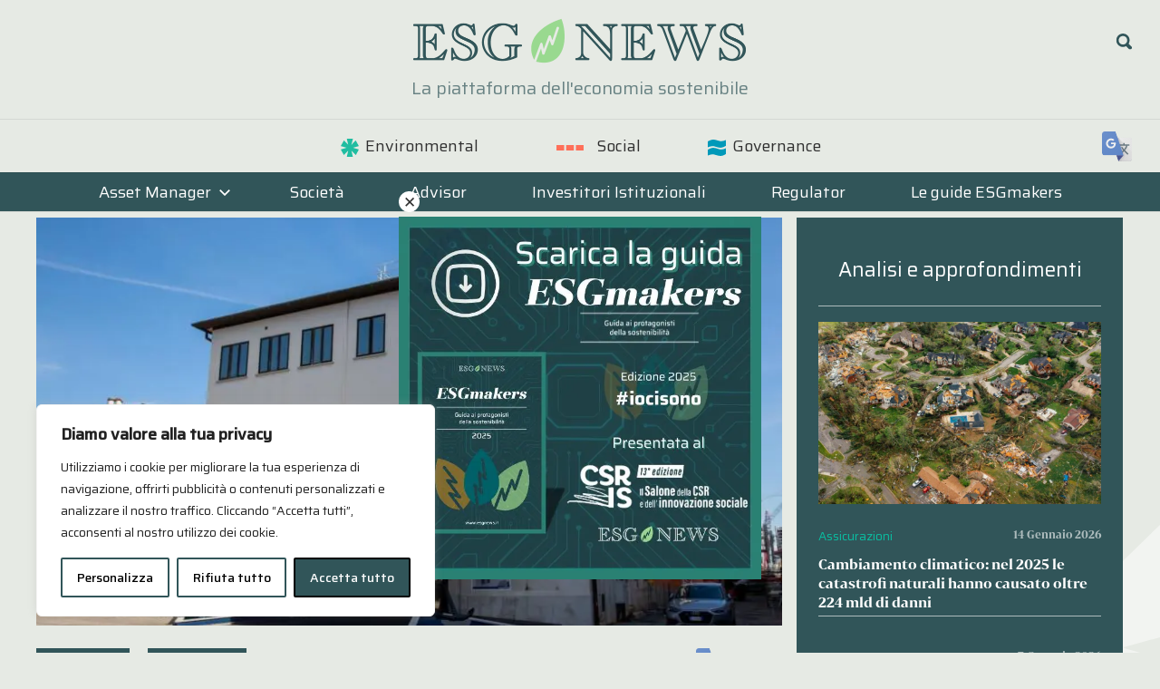

--- FILE ---
content_type: image/svg+xml
request_url: https://esgnews.it/sito/wp-content/themes/esgnews/img/esg-simbolo-governance.svg
body_size: 158
content:
<svg id="Livello_1" data-name="Livello 1" xmlns="http://www.w3.org/2000/svg" viewBox="0 0 225 215"><defs><style>.cls-1{fill:#ffffff77;}</style></defs><path class="cls-1" d="M39.29,7.5a98,98,0,0,1,31.78-5A109.15,109.15,0,0,1,95,5.71a242.54,242.54,0,0,1,26.07,7.51q11.42,3.57,23.21,6.78a79.3,79.3,0,0,0,20.36,3.21q22.86,0,59.29-15.71v75q-23.58,14.3-38.22,19.28a95.31,95.31,0,0,1-31.07,5q-17.14,0-51.43-11.43c-2.38-.46-8.21-2.14-17.5-5s-17.49-4.29-24.64-4.29q-24.28,0-60,15v-75Q24.65,12.51,39.29,7.5Zm0,105.71a98,98,0,0,1,31.78-5q17.15,0,50,11.43,11.42,3.58,23.21,6.79a79.3,79.3,0,0,0,20.36,3.21q22.86,0,59.29-15.71v74.28q-22.87,14.29-37.5,19.29a97.91,97.91,0,0,1-31.79,5q-17.14,0-51.43-11.43-3.57-.7-17.5-5t-24.64-4.28q-25,0-60,15.71v-75Q24.65,118.22,39.29,113.21Z"/></svg>

--- FILE ---
content_type: image/svg+xml
request_url: https://esgnews.it/sito/wp-content/themes/esgnews/img/icon-environmental.svg
body_size: 104
content:
<svg xmlns="http://www.w3.org/2000/svg" width="30.333" height="29" viewBox="0 0 30.333 29"><defs><style>.a{fill:#20bda1;}</style></defs><path class="a" d="M1713.719,2104.439l.089.089,9.607,2.758-5.071,8.9-7.206-6.939-.177-.089,2.4,9.874h-10.141l2.314-9.874-7.206,7.027-5.248-8.9,9.7-2.758.089-.089h-.089l-9.7-2.669,5.248-8.9,7.206,6.85v-.089l-2.314-9.607h10.23l-2.49,9.607v.089l.177-.089,7.028-6.85,5.248,8.985-9.607,2.669Z" transform="translate(-1693.082 -2090.028)"/></svg>

--- FILE ---
content_type: application/javascript
request_url: https://esgnews.it/sito/wp-content/plugins/most-read-widget-ap/assets/js/mrw-tracker.js?ver=1.0.1
body_size: -94
content:
(function ($) {
	'use strict';

	$(function () {
		if (typeof MRW_Tracker === 'undefined') {
			return;
		}

		if (!MRW_Tracker.post_id || !MRW_Tracker.ajax_url) {
			return;
		}

		$.post(MRW_Tracker.ajax_url, {
			action: 'mrw_track_view',
			post_id: MRW_Tracker.post_id
		});
	});
})(jQuery);
